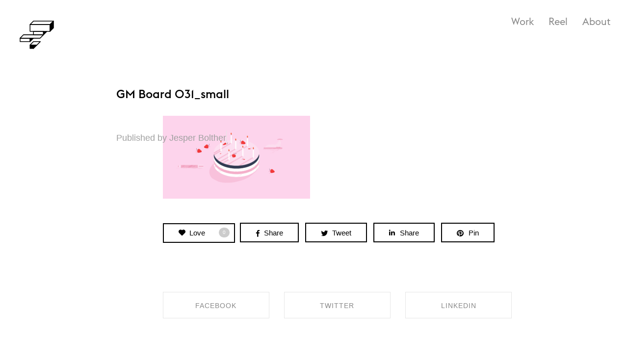

--- FILE ---
content_type: text/html; charset=UTF-8
request_url: https://www.friction.dk/gm-board-031_small
body_size: 13638
content:
<!DOCTYPE html>
<html lang="en-GB" data-semplice="6.2.6">
	<head>
		<meta charset="UTF-8" />
		<meta name="viewport" content="width=device-width, initial-scale=1">
		<meta name='robots' content='index, follow, max-image-preview:large, max-snippet:-1, max-video-preview:-1' />
	<style>img:is([sizes="auto" i], [sizes^="auto," i]) { contain-intrinsic-size: 3000px 1500px }</style>
	
	<!-- This site is optimized with the Yoast SEO plugin v24.6 - https://yoast.com/wordpress/plugins/seo/ -->
	<title>GM Board 031_small - Friction</title>
	<link rel="canonical" href="https://www.friction.dk/gm-board-031_small/" />
	<meta property="og:locale" content="en_GB" />
	<meta property="og:type" content="article" />
	<meta property="og:title" content="GM Board 031_small - Friction" />
	<meta property="og:description" content="Love0 Share Tweet Share Pin" />
	<meta property="og:url" content="https://www.friction.dk/gm-board-031_small/" />
	<meta property="og:site_name" content="Friction" />
	<meta property="article:publisher" content="https://www.facebook.com/jesper.bolther" />
	<meta property="og:image" content="https://www.friction.dk/gm-board-031_small" />
	<meta property="og:image:width" content="1920" />
	<meta property="og:image:height" content="1080" />
	<meta property="og:image:type" content="image/png" />
	<meta name="twitter:card" content="summary_large_image" />
	<meta name="twitter:site" content="@JesperBolther" />
	<script type="application/ld+json" class="yoast-schema-graph">{"@context":"https://schema.org","@graph":[{"@type":"WebPage","@id":"https://www.friction.dk/gm-board-031_small/","url":"https://www.friction.dk/gm-board-031_small/","name":"GM Board 031_small - Friction","isPartOf":{"@id":"https://www.friction.dk/#website"},"primaryImageOfPage":{"@id":"https://www.friction.dk/gm-board-031_small/#primaryimage"},"image":{"@id":"https://www.friction.dk/gm-board-031_small/#primaryimage"},"thumbnailUrl":"https://www.friction.dk/wp-content/uploads/2020/10/GM-Board-031_small.png","datePublished":"2020-10-09T09:52:20+00:00","breadcrumb":{"@id":"https://www.friction.dk/gm-board-031_small/#breadcrumb"},"inLanguage":"en-GB","potentialAction":[{"@type":"ReadAction","target":["https://www.friction.dk/gm-board-031_small/"]}]},{"@type":"ImageObject","inLanguage":"en-GB","@id":"https://www.friction.dk/gm-board-031_small/#primaryimage","url":"https://www.friction.dk/wp-content/uploads/2020/10/GM-Board-031_small.png","contentUrl":"https://www.friction.dk/wp-content/uploads/2020/10/GM-Board-031_small.png","width":1920,"height":1080},{"@type":"BreadcrumbList","@id":"https://www.friction.dk/gm-board-031_small/#breadcrumb","itemListElement":[{"@type":"ListItem","position":1,"name":"Home","item":"https://www.friction.dk/"},{"@type":"ListItem","position":2,"name":"GM Board 031_small"}]},{"@type":"WebSite","@id":"https://www.friction.dk/#website","url":"https://www.friction.dk/","name":"Friction","description":"Art Director &amp; Animator","potentialAction":[{"@type":"SearchAction","target":{"@type":"EntryPoint","urlTemplate":"https://www.friction.dk/?s={search_term_string}"},"query-input":{"@type":"PropertyValueSpecification","valueRequired":true,"valueName":"search_term_string"}}],"inLanguage":"en-GB"}]}</script>
	<!-- / Yoast SEO plugin. -->


<script type="text/javascript">
/* <![CDATA[ */
window._wpemojiSettings = {"baseUrl":"https:\/\/s.w.org\/images\/core\/emoji\/15.0.3\/72x72\/","ext":".png","svgUrl":"https:\/\/s.w.org\/images\/core\/emoji\/15.0.3\/svg\/","svgExt":".svg","source":{"concatemoji":"https:\/\/www.friction.dk\/wp-includes\/js\/wp-emoji-release.min.js?ver=6.7.4"}};
/*! This file is auto-generated */
!function(i,n){var o,s,e;function c(e){try{var t={supportTests:e,timestamp:(new Date).valueOf()};sessionStorage.setItem(o,JSON.stringify(t))}catch(e){}}function p(e,t,n){e.clearRect(0,0,e.canvas.width,e.canvas.height),e.fillText(t,0,0);var t=new Uint32Array(e.getImageData(0,0,e.canvas.width,e.canvas.height).data),r=(e.clearRect(0,0,e.canvas.width,e.canvas.height),e.fillText(n,0,0),new Uint32Array(e.getImageData(0,0,e.canvas.width,e.canvas.height).data));return t.every(function(e,t){return e===r[t]})}function u(e,t,n){switch(t){case"flag":return n(e,"\ud83c\udff3\ufe0f\u200d\u26a7\ufe0f","\ud83c\udff3\ufe0f\u200b\u26a7\ufe0f")?!1:!n(e,"\ud83c\uddfa\ud83c\uddf3","\ud83c\uddfa\u200b\ud83c\uddf3")&&!n(e,"\ud83c\udff4\udb40\udc67\udb40\udc62\udb40\udc65\udb40\udc6e\udb40\udc67\udb40\udc7f","\ud83c\udff4\u200b\udb40\udc67\u200b\udb40\udc62\u200b\udb40\udc65\u200b\udb40\udc6e\u200b\udb40\udc67\u200b\udb40\udc7f");case"emoji":return!n(e,"\ud83d\udc26\u200d\u2b1b","\ud83d\udc26\u200b\u2b1b")}return!1}function f(e,t,n){var r="undefined"!=typeof WorkerGlobalScope&&self instanceof WorkerGlobalScope?new OffscreenCanvas(300,150):i.createElement("canvas"),a=r.getContext("2d",{willReadFrequently:!0}),o=(a.textBaseline="top",a.font="600 32px Arial",{});return e.forEach(function(e){o[e]=t(a,e,n)}),o}function t(e){var t=i.createElement("script");t.src=e,t.defer=!0,i.head.appendChild(t)}"undefined"!=typeof Promise&&(o="wpEmojiSettingsSupports",s=["flag","emoji"],n.supports={everything:!0,everythingExceptFlag:!0},e=new Promise(function(e){i.addEventListener("DOMContentLoaded",e,{once:!0})}),new Promise(function(t){var n=function(){try{var e=JSON.parse(sessionStorage.getItem(o));if("object"==typeof e&&"number"==typeof e.timestamp&&(new Date).valueOf()<e.timestamp+604800&&"object"==typeof e.supportTests)return e.supportTests}catch(e){}return null}();if(!n){if("undefined"!=typeof Worker&&"undefined"!=typeof OffscreenCanvas&&"undefined"!=typeof URL&&URL.createObjectURL&&"undefined"!=typeof Blob)try{var e="postMessage("+f.toString()+"("+[JSON.stringify(s),u.toString(),p.toString()].join(",")+"));",r=new Blob([e],{type:"text/javascript"}),a=new Worker(URL.createObjectURL(r),{name:"wpTestEmojiSupports"});return void(a.onmessage=function(e){c(n=e.data),a.terminate(),t(n)})}catch(e){}c(n=f(s,u,p))}t(n)}).then(function(e){for(var t in e)n.supports[t]=e[t],n.supports.everything=n.supports.everything&&n.supports[t],"flag"!==t&&(n.supports.everythingExceptFlag=n.supports.everythingExceptFlag&&n.supports[t]);n.supports.everythingExceptFlag=n.supports.everythingExceptFlag&&!n.supports.flag,n.DOMReady=!1,n.readyCallback=function(){n.DOMReady=!0}}).then(function(){return e}).then(function(){var e;n.supports.everything||(n.readyCallback(),(e=n.source||{}).concatemoji?t(e.concatemoji):e.wpemoji&&e.twemoji&&(t(e.twemoji),t(e.wpemoji)))}))}((window,document),window._wpemojiSettings);
/* ]]> */
</script>
<style id='wp-emoji-styles-inline-css' type='text/css'>

	img.wp-smiley, img.emoji {
		display: inline !important;
		border: none !important;
		box-shadow: none !important;
		height: 1em !important;
		width: 1em !important;
		margin: 0 0.07em !important;
		vertical-align: -0.1em !important;
		background: none !important;
		padding: 0 !important;
	}
</style>
<link rel='stylesheet' id='wp-block-library-css' href='https://www.friction.dk/wp-includes/css/dist/block-library/style.min.css?ver=6.7.4' type='text/css' media='all' />
<style id='classic-theme-styles-inline-css' type='text/css'>
/*! This file is auto-generated */
.wp-block-button__link{color:#fff;background-color:#32373c;border-radius:9999px;box-shadow:none;text-decoration:none;padding:calc(.667em + 2px) calc(1.333em + 2px);font-size:1.125em}.wp-block-file__button{background:#32373c;color:#fff;text-decoration:none}
</style>
<style id='global-styles-inline-css' type='text/css'>
:root{--wp--preset--aspect-ratio--square: 1;--wp--preset--aspect-ratio--4-3: 4/3;--wp--preset--aspect-ratio--3-4: 3/4;--wp--preset--aspect-ratio--3-2: 3/2;--wp--preset--aspect-ratio--2-3: 2/3;--wp--preset--aspect-ratio--16-9: 16/9;--wp--preset--aspect-ratio--9-16: 9/16;--wp--preset--color--black: #000000;--wp--preset--color--cyan-bluish-gray: #abb8c3;--wp--preset--color--white: #ffffff;--wp--preset--color--pale-pink: #f78da7;--wp--preset--color--vivid-red: #cf2e2e;--wp--preset--color--luminous-vivid-orange: #ff6900;--wp--preset--color--luminous-vivid-amber: #fcb900;--wp--preset--color--light-green-cyan: #7bdcb5;--wp--preset--color--vivid-green-cyan: #00d084;--wp--preset--color--pale-cyan-blue: #8ed1fc;--wp--preset--color--vivid-cyan-blue: #0693e3;--wp--preset--color--vivid-purple: #9b51e0;--wp--preset--gradient--vivid-cyan-blue-to-vivid-purple: linear-gradient(135deg,rgba(6,147,227,1) 0%,rgb(155,81,224) 100%);--wp--preset--gradient--light-green-cyan-to-vivid-green-cyan: linear-gradient(135deg,rgb(122,220,180) 0%,rgb(0,208,130) 100%);--wp--preset--gradient--luminous-vivid-amber-to-luminous-vivid-orange: linear-gradient(135deg,rgba(252,185,0,1) 0%,rgba(255,105,0,1) 100%);--wp--preset--gradient--luminous-vivid-orange-to-vivid-red: linear-gradient(135deg,rgba(255,105,0,1) 0%,rgb(207,46,46) 100%);--wp--preset--gradient--very-light-gray-to-cyan-bluish-gray: linear-gradient(135deg,rgb(238,238,238) 0%,rgb(169,184,195) 100%);--wp--preset--gradient--cool-to-warm-spectrum: linear-gradient(135deg,rgb(74,234,220) 0%,rgb(151,120,209) 20%,rgb(207,42,186) 40%,rgb(238,44,130) 60%,rgb(251,105,98) 80%,rgb(254,248,76) 100%);--wp--preset--gradient--blush-light-purple: linear-gradient(135deg,rgb(255,206,236) 0%,rgb(152,150,240) 100%);--wp--preset--gradient--blush-bordeaux: linear-gradient(135deg,rgb(254,205,165) 0%,rgb(254,45,45) 50%,rgb(107,0,62) 100%);--wp--preset--gradient--luminous-dusk: linear-gradient(135deg,rgb(255,203,112) 0%,rgb(199,81,192) 50%,rgb(65,88,208) 100%);--wp--preset--gradient--pale-ocean: linear-gradient(135deg,rgb(255,245,203) 0%,rgb(182,227,212) 50%,rgb(51,167,181) 100%);--wp--preset--gradient--electric-grass: linear-gradient(135deg,rgb(202,248,128) 0%,rgb(113,206,126) 100%);--wp--preset--gradient--midnight: linear-gradient(135deg,rgb(2,3,129) 0%,rgb(40,116,252) 100%);--wp--preset--font-size--small: 13px;--wp--preset--font-size--medium: 20px;--wp--preset--font-size--large: 36px;--wp--preset--font-size--x-large: 42px;--wp--preset--spacing--20: 0.44rem;--wp--preset--spacing--30: 0.67rem;--wp--preset--spacing--40: 1rem;--wp--preset--spacing--50: 1.5rem;--wp--preset--spacing--60: 2.25rem;--wp--preset--spacing--70: 3.38rem;--wp--preset--spacing--80: 5.06rem;--wp--preset--shadow--natural: 6px 6px 9px rgba(0, 0, 0, 0.2);--wp--preset--shadow--deep: 12px 12px 50px rgba(0, 0, 0, 0.4);--wp--preset--shadow--sharp: 6px 6px 0px rgba(0, 0, 0, 0.2);--wp--preset--shadow--outlined: 6px 6px 0px -3px rgba(255, 255, 255, 1), 6px 6px rgba(0, 0, 0, 1);--wp--preset--shadow--crisp: 6px 6px 0px rgba(0, 0, 0, 1);}:where(.is-layout-flex){gap: 0.5em;}:where(.is-layout-grid){gap: 0.5em;}body .is-layout-flex{display: flex;}.is-layout-flex{flex-wrap: wrap;align-items: center;}.is-layout-flex > :is(*, div){margin: 0;}body .is-layout-grid{display: grid;}.is-layout-grid > :is(*, div){margin: 0;}:where(.wp-block-columns.is-layout-flex){gap: 2em;}:where(.wp-block-columns.is-layout-grid){gap: 2em;}:where(.wp-block-post-template.is-layout-flex){gap: 1.25em;}:where(.wp-block-post-template.is-layout-grid){gap: 1.25em;}.has-black-color{color: var(--wp--preset--color--black) !important;}.has-cyan-bluish-gray-color{color: var(--wp--preset--color--cyan-bluish-gray) !important;}.has-white-color{color: var(--wp--preset--color--white) !important;}.has-pale-pink-color{color: var(--wp--preset--color--pale-pink) !important;}.has-vivid-red-color{color: var(--wp--preset--color--vivid-red) !important;}.has-luminous-vivid-orange-color{color: var(--wp--preset--color--luminous-vivid-orange) !important;}.has-luminous-vivid-amber-color{color: var(--wp--preset--color--luminous-vivid-amber) !important;}.has-light-green-cyan-color{color: var(--wp--preset--color--light-green-cyan) !important;}.has-vivid-green-cyan-color{color: var(--wp--preset--color--vivid-green-cyan) !important;}.has-pale-cyan-blue-color{color: var(--wp--preset--color--pale-cyan-blue) !important;}.has-vivid-cyan-blue-color{color: var(--wp--preset--color--vivid-cyan-blue) !important;}.has-vivid-purple-color{color: var(--wp--preset--color--vivid-purple) !important;}.has-black-background-color{background-color: var(--wp--preset--color--black) !important;}.has-cyan-bluish-gray-background-color{background-color: var(--wp--preset--color--cyan-bluish-gray) !important;}.has-white-background-color{background-color: var(--wp--preset--color--white) !important;}.has-pale-pink-background-color{background-color: var(--wp--preset--color--pale-pink) !important;}.has-vivid-red-background-color{background-color: var(--wp--preset--color--vivid-red) !important;}.has-luminous-vivid-orange-background-color{background-color: var(--wp--preset--color--luminous-vivid-orange) !important;}.has-luminous-vivid-amber-background-color{background-color: var(--wp--preset--color--luminous-vivid-amber) !important;}.has-light-green-cyan-background-color{background-color: var(--wp--preset--color--light-green-cyan) !important;}.has-vivid-green-cyan-background-color{background-color: var(--wp--preset--color--vivid-green-cyan) !important;}.has-pale-cyan-blue-background-color{background-color: var(--wp--preset--color--pale-cyan-blue) !important;}.has-vivid-cyan-blue-background-color{background-color: var(--wp--preset--color--vivid-cyan-blue) !important;}.has-vivid-purple-background-color{background-color: var(--wp--preset--color--vivid-purple) !important;}.has-black-border-color{border-color: var(--wp--preset--color--black) !important;}.has-cyan-bluish-gray-border-color{border-color: var(--wp--preset--color--cyan-bluish-gray) !important;}.has-white-border-color{border-color: var(--wp--preset--color--white) !important;}.has-pale-pink-border-color{border-color: var(--wp--preset--color--pale-pink) !important;}.has-vivid-red-border-color{border-color: var(--wp--preset--color--vivid-red) !important;}.has-luminous-vivid-orange-border-color{border-color: var(--wp--preset--color--luminous-vivid-orange) !important;}.has-luminous-vivid-amber-border-color{border-color: var(--wp--preset--color--luminous-vivid-amber) !important;}.has-light-green-cyan-border-color{border-color: var(--wp--preset--color--light-green-cyan) !important;}.has-vivid-green-cyan-border-color{border-color: var(--wp--preset--color--vivid-green-cyan) !important;}.has-pale-cyan-blue-border-color{border-color: var(--wp--preset--color--pale-cyan-blue) !important;}.has-vivid-cyan-blue-border-color{border-color: var(--wp--preset--color--vivid-cyan-blue) !important;}.has-vivid-purple-border-color{border-color: var(--wp--preset--color--vivid-purple) !important;}.has-vivid-cyan-blue-to-vivid-purple-gradient-background{background: var(--wp--preset--gradient--vivid-cyan-blue-to-vivid-purple) !important;}.has-light-green-cyan-to-vivid-green-cyan-gradient-background{background: var(--wp--preset--gradient--light-green-cyan-to-vivid-green-cyan) !important;}.has-luminous-vivid-amber-to-luminous-vivid-orange-gradient-background{background: var(--wp--preset--gradient--luminous-vivid-amber-to-luminous-vivid-orange) !important;}.has-luminous-vivid-orange-to-vivid-red-gradient-background{background: var(--wp--preset--gradient--luminous-vivid-orange-to-vivid-red) !important;}.has-very-light-gray-to-cyan-bluish-gray-gradient-background{background: var(--wp--preset--gradient--very-light-gray-to-cyan-bluish-gray) !important;}.has-cool-to-warm-spectrum-gradient-background{background: var(--wp--preset--gradient--cool-to-warm-spectrum) !important;}.has-blush-light-purple-gradient-background{background: var(--wp--preset--gradient--blush-light-purple) !important;}.has-blush-bordeaux-gradient-background{background: var(--wp--preset--gradient--blush-bordeaux) !important;}.has-luminous-dusk-gradient-background{background: var(--wp--preset--gradient--luminous-dusk) !important;}.has-pale-ocean-gradient-background{background: var(--wp--preset--gradient--pale-ocean) !important;}.has-electric-grass-gradient-background{background: var(--wp--preset--gradient--electric-grass) !important;}.has-midnight-gradient-background{background: var(--wp--preset--gradient--midnight) !important;}.has-small-font-size{font-size: var(--wp--preset--font-size--small) !important;}.has-medium-font-size{font-size: var(--wp--preset--font-size--medium) !important;}.has-large-font-size{font-size: var(--wp--preset--font-size--large) !important;}.has-x-large-font-size{font-size: var(--wp--preset--font-size--x-large) !important;}
:where(.wp-block-post-template.is-layout-flex){gap: 1.25em;}:where(.wp-block-post-template.is-layout-grid){gap: 1.25em;}
:where(.wp-block-columns.is-layout-flex){gap: 2em;}:where(.wp-block-columns.is-layout-grid){gap: 2em;}
:root :where(.wp-block-pullquote){font-size: 1.5em;line-height: 1.6;}
</style>
<link rel='stylesheet' id='font-awesome-css' href='https://usercontent.one/wp/www.friction.dk/wp-content/plugins/salient-core/css/font-awesome.min.css?ver=1.9.6' type='text/css' media='all' />
<link rel='stylesheet' id='salient-wpbakery-addons-css' href='https://usercontent.one/wp/www.friction.dk/wp-content/plugins/salient-core/css/salient-wpbakery-addons-basic.css?ver=1.9.6' type='text/css' media='all' />
<link rel='stylesheet' id='nectar-slider-fonts-css' href='https://usercontent.one/wp/www.friction.dk/wp-content/plugins/salient-nectar-slider/css/nectar-slider-fonts.css?ver=1.7.3' type='text/css' media='all' />
<link rel='stylesheet' id='nectar-portfolio-grid-css' href='https://usercontent.one/wp/www.friction.dk/wp-content/plugins/salient-portfolio/css/portfolio-grid.css?ver=1.7.2' type='text/css' media='all' />
<link rel='stylesheet' id='salient-social-css' href='https://usercontent.one/wp/www.friction.dk/wp-content/plugins/salient-social/css/style.css?ver=1.2.2' type='text/css' media='all' />
<style id='salient-social-inline-css' type='text/css'>

  .sharing-default-minimal .nectar-love.loved,
  body .nectar-social[data-color-override="override"].fixed > a:before, 
  body .nectar-social[data-color-override="override"].fixed .nectar-social-inner a,
  .sharing-default-minimal .nectar-social[data-color-override="override"] .nectar-social-inner a:hover,
  .nectar-social.vertical[data-color-override="override"] .nectar-social-inner a:hover {
    background-color: #000000;
  }
  .nectar-social.hover .nectar-love.loved,
  .nectar-social.hover > .nectar-love-button a:hover,
  .nectar-social[data-color-override="override"].hover > div a:hover,
  #single-below-header .nectar-social[data-color-override="override"].hover > div a:hover,
  .nectar-social[data-color-override="override"].hover .share-btn:hover,
  .sharing-default-minimal .nectar-social[data-color-override="override"] .nectar-social-inner a {
    border-color: #000000;
  }
  #single-below-header .nectar-social.hover .nectar-love.loved i,
  #single-below-header .nectar-social.hover[data-color-override="override"] a:hover,
  #single-below-header .nectar-social.hover[data-color-override="override"] a:hover i,
  #single-below-header .nectar-social.hover .nectar-love-button a:hover i,
  .nectar-love:hover i,
  .hover .nectar-love:hover .total_loves,
  .nectar-love.loved i,
  .nectar-social.hover .nectar-love.loved .total_loves,
  .nectar-social.hover .share-btn:hover, 
  .nectar-social[data-color-override="override"].hover .nectar-social-inner a:hover,
  .nectar-social[data-color-override="override"].hover > div:hover span,
  .sharing-default-minimal .nectar-social[data-color-override="override"] .nectar-social-inner a:not(:hover) i,
  .sharing-default-minimal .nectar-social[data-color-override="override"] .nectar-social-inner a:not(:hover) {
    color: #000000;
  }
</style>
<link rel='stylesheet' id='salient-social-icons-css' href='https://usercontent.one/wp/www.friction.dk/wp-content/plugins/salient-social/css/icons.css?ver=1.2.2' type='text/css' media='all' />
<link rel='stylesheet' id='semplice-stylesheet-css' href='https://usercontent.one/wp/www.friction.dk/wp-content/themes/semplice6/style.css?ver=6.2.6' type='text/css' media='all' />
<link rel='stylesheet' id='semplice-frontend-stylesheet-css' href='https://usercontent.one/wp/www.friction.dk/wp-content/themes/semplice6/assets/css/frontend.min.css?ver=6.2.6' type='text/css' media='all' />
<link rel='stylesheet' id='mediaelement-css' href='https://www.friction.dk/wp-includes/js/mediaelement/mediaelementplayer-legacy.min.css?ver=4.2.17' type='text/css' media='all' />
<link rel='stylesheet' id='salient-wp-menu-dynamic-css' href='https://usercontent.one/wp/www.friction.dk/wp-content/uploads/salient/menu-dynamic.css?ver=28966' type='text/css' media='all' />
<script type="text/javascript" src="https://www.friction.dk/wp-includes/js/jquery/jquery.min.js?ver=3.7.1" id="jquery-core-js"></script>
<script type="text/javascript" src="https://www.friction.dk/wp-includes/js/jquery/jquery-migrate.min.js?ver=3.4.1" id="jquery-migrate-js"></script>
<script type="text/javascript" src="https://usercontent.one/wp/www.friction.dk/wp-content/plugins/salient-core/js/third-party/jquery.easing.js?ver=1.9.6" id="jquery-easing-js"></script>
<script type="text/javascript" src="https://usercontent.one/wp/www.friction.dk/wp-content/plugins/salient-core/js/third-party/imagesLoaded.min.js?ver=1.9.6" id="imagesLoaded-js"></script>
<script type="text/javascript" src="https://usercontent.one/wp/www.friction.dk/wp-content/plugins/salient-core/js/init.js?ver=1.9.6" id="salient-wpbakery-addons-js"></script>
<link rel="https://api.w.org/" href="https://www.friction.dk/wp-json/" /><link rel="alternate" title="JSON" type="application/json" href="https://www.friction.dk/wp-json/wp/v2/media/1433" /><link rel="EditURI" type="application/rsd+xml" title="RSD" href="https://www.friction.dk/xmlrpc.php?rsd" />
<meta name="generator" content="WordPress 6.7.4" />
<link rel='shortlink' href='https://www.friction.dk/?p=1433' />
<link rel="alternate" title="oEmbed (JSON)" type="application/json+oembed" href="https://www.friction.dk/wp-json/oembed/1.0/embed?url=https%3A%2F%2Fwww.friction.dk%2Fgm-board-031_small" />
<link rel="alternate" title="oEmbed (XML)" type="text/xml+oembed" href="https://www.friction.dk/wp-json/oembed/1.0/embed?url=https%3A%2F%2Fwww.friction.dk%2Fgm-board-031_small&#038;format=xml" />
<style>[class*=" icon-oc-"],[class^=icon-oc-]{speak:none;font-style:normal;font-weight:400;font-variant:normal;text-transform:none;line-height:1;-webkit-font-smoothing:antialiased;-moz-osx-font-smoothing:grayscale}.icon-oc-one-com-white-32px-fill:before{content:"901"}.icon-oc-one-com:before{content:"900"}#one-com-icon,.toplevel_page_onecom-wp .wp-menu-image{speak:none;display:flex;align-items:center;justify-content:center;text-transform:none;line-height:1;-webkit-font-smoothing:antialiased;-moz-osx-font-smoothing:grayscale}.onecom-wp-admin-bar-item>a,.toplevel_page_onecom-wp>.wp-menu-name{font-size:16px;font-weight:400;line-height:1}.toplevel_page_onecom-wp>.wp-menu-name img{width:69px;height:9px;}.wp-submenu-wrap.wp-submenu>.wp-submenu-head>img{width:88px;height:auto}.onecom-wp-admin-bar-item>a img{height:7px!important}.onecom-wp-admin-bar-item>a img,.toplevel_page_onecom-wp>.wp-menu-name img{opacity:.8}.onecom-wp-admin-bar-item.hover>a img,.toplevel_page_onecom-wp.wp-has-current-submenu>.wp-menu-name img,li.opensub>a.toplevel_page_onecom-wp>.wp-menu-name img{opacity:1}#one-com-icon:before,.onecom-wp-admin-bar-item>a:before,.toplevel_page_onecom-wp>.wp-menu-image:before{content:'';position:static!important;background-color:rgba(240,245,250,.4);border-radius:102px;width:18px;height:18px;padding:0!important}.onecom-wp-admin-bar-item>a:before{width:14px;height:14px}.onecom-wp-admin-bar-item.hover>a:before,.toplevel_page_onecom-wp.opensub>a>.wp-menu-image:before,.toplevel_page_onecom-wp.wp-has-current-submenu>.wp-menu-image:before{background-color:#76b82a}.onecom-wp-admin-bar-item>a{display:inline-flex!important;align-items:center;justify-content:center}#one-com-logo-wrapper{font-size:4em}#one-com-icon{vertical-align:middle}.imagify-welcome{display:none !important;}</style><style type="text/css" id="semplice-webfonts-selfhosted">@font-face {font-family: 'EuclidFlex-Medium-WebXL';src: url('https://www.friction.dk/stg_f1d23/wp-content/uploads/2023/05/EuclidFlex-Medium-WebXL.woff') format('woff');src: url('https://www.friction.dk/stg_f1d23/wp-content/uploads/2023/05/EuclidFlex-Medium-WebXL.woff2') format('woff2');}@font-face {font-family: 'EuclidFlex-Medium-WebS';src: url('https://www.friction.dk/stg_f1d23/wp-content/uploads/2023/05/EuclidFlex-Medium-WebS.woff2') format('woff2');src: url('https://www.friction.dk/stg_f1d23/wp-content/uploads/2023/05/EuclidFlex-Medium-WebS.woff') format('woff');}@font-face {font-family: 'EuclidFlex-Regular-WebXL';src: url('https://www.friction.dk/stg_f1d23/wp-content/uploads/2023/05/EuclidFlex-Regular-WebXL.woff') format('woff');src: url('https://www.friction.dk/stg_f1d23/wp-content/uploads/2023/05/EuclidFlex-Regular-WebXL.woff2') format('woff2');}@font-face {font-family: 'EuclidFlex-Regular-WebS';src: url('https://www.friction.dk/stg_f1d23/wp-content/uploads/2023/05/EuclidFlex-Regular-WebS.woff2') format('woff2');src: url('https://www.friction.dk/stg_f1d23/wp-content/uploads/2023/05/EuclidFlex-Regular-WebS.woff') format('woff');}@font-face {font-family: 'EuclidFlex-Semibold-WebXL';src: url('https://www.friction.dk/stg_f1d23/wp-content/uploads/2023/05/EuclidFlex-Semibold-WebXL.woff2') format('woff2');src: url('https://www.friction.dk/stg_f1d23/wp-content/uploads/2023/05/EuclidFlex-Semibold-WebXL.woff') format('woff');}@font-face {font-family: 'EuclidFlex-Thin-WebXL';src: url('https://www.friction.dk/stg_f1d23/wp-content/uploads/2023/05/EuclidFlex-Thin-WebXL.woff2') format('woff2');src: url('https://www.friction.dk/stg_f1d23/wp-content/uploads/2023/05/EuclidFlex-Thin-WebXL.woff') format('woff');}@font-face {font-family: 'EuclidFlex-Bold-WebXL';src: url('https://www.friction.dk/stg_f1d23/wp-content/uploads/2023/05/EuclidFlex-Bold-WebXL.woff2') format('woff2');src: url('https://www.friction.dk/stg_f1d23/wp-content/uploads/2023/05/EuclidFlex-Bold-WebXL.woff') format('woff');}@font-face {font-family: 'EuclidFlex-SemiboldItalic-WebXL';src: url('https://www.friction.dk/stg_f1d23/wp-content/uploads/2023/05/EuclidFlex-SemiboldItalic-WebXL.woff2') format('woff2');src: url('https://www.friction.dk/stg_f1d23/wp-content/uploads/2023/05/EuclidFlex-SemiboldItalic-WebXL.woff') format('woff');}@font-face {font-family: 'EuclidFlex-Ultralight-WebXL';src: url('https://www.friction.dk/stg_f1d23/wp-content/uploads/2023/05/EuclidFlex-Ultralight-WebXL.woff') format('woff');src: url('https://www.friction.dk/stg_f1d23/wp-content/uploads/2023/05/EuclidFlex-Ultralight-WebXL.woff2') format('woff2');}@font-face {font-family: 'EuclidFlex-Light-WebXL';src: url('https://www.friction.dk/stg_f1d23/wp-content/uploads/2023/05/EuclidFlex-Light-WebXL.woff') format('woff');src: url('https://www.friction.dk/stg_f1d23/wp-content/uploads/2023/05/EuclidFlex-Light-WebXL.woff2') format('woff2');}@font-face {font-family: 'EuclidFlex-LightItalic-WebXL';src: url('https://www.friction.dk/stg_f1d23/wp-content/uploads/2023/05/EuclidFlex-LightItalic-WebXL.woff2') format('woff2');src: url('https://www.friction.dk/stg_f1d23/wp-content/uploads/2023/05/EuclidFlex-LightItalic-WebXL.woff') format('woff');}@font-face {font-family: 'EuclidFlex-UltralightItalic-WebXL';src: url('https://www.friction.dk/stg_f1d23/wp-content/uploads/2023/05/EuclidFlex-UltralightItalic-WebXL.woff2') format('woff2');src: url('https://www.friction.dk/stg_f1d23/wp-content/uploads/2023/05/EuclidFlex-UltralightItalic-WebXL.woff') format('woff');}@font-face {font-family: 'EuclidFlex-BoldItalic-WebXL';src: url('https://www.friction.dk/stg_f1d23/wp-content/uploads/2023/05/EuclidFlex-BoldItalic-WebXL.woff') format('woff');src: url('https://www.friction.dk/stg_f1d23/wp-content/uploads/2023/05/EuclidFlex-BoldItalic-WebXL.woff2') format('woff2');}@font-face {font-family: 'EuclidFlex-RegularItalic-WebXL';src: url('https://www.friction.dk/stg_f1d23/wp-content/uploads/2023/05/EuclidFlex-RegularItalic-WebXL.woff2') format('woff2');src: url('https://www.friction.dk/stg_f1d23/wp-content/uploads/2023/05/EuclidFlex-RegularItalic-WebXL.woff') format('woff');}@font-face {font-family: 'EuclidFlex-MediumItalic-WebXL';src: url('https://www.friction.dk/stg_f1d23/wp-content/uploads/2023/05/EuclidFlex-MediumItalic-WebXL.woff2') format('woff2');src: url('https://www.friction.dk/stg_f1d23/wp-content/uploads/2023/05/EuclidFlex-MediumItalic-WebXL.woff') format('woff');}@font-face {font-family: 'EuclidFlex-ThinItalic-WebXL';src: url('https://www.friction.dk/stg_f1d23/wp-content/uploads/2023/05/EuclidFlex-ThinItalic-WebXL.woff2') format('woff2');src: url('https://www.friction.dk/stg_f1d23/wp-content/uploads/2023/05/EuclidFlex-ThinItalic-WebXL.woff') format('woff');}@font-face {font-family: 'EuclidFlex-Regular';src: url('https://usercontent.one/wp/www.friction.dk/wp-content/uploads/2026/01/EuclidFlex-Regular.otf') format('opentype');}@font-face {font-family: 'EuclidFlex-Medium';src: url('https://usercontent.one/wp/www.friction.dk/wp-content/uploads/2026/01/EuclidFlex-Medium.otf') format('opentype');}</style><style type="text/css" id="semplice-webfonts-css">.font_wusox2lpu, [data-font="font_wusox2lpu"], [data-font="font_wusox2lpu"] li a {font-family: "EuclidFlex-Medium-WebXL", sans-serif;font-weight: 400;font-variation-settings: normal;font-style: normal;}.font_ol8cvzuiu, [data-font="font_ol8cvzuiu"], [data-font="font_ol8cvzuiu"] li a {font-family: "EuclidFlex-Medium-WebS", sans-serif;font-weight: 400;font-variation-settings: normal;font-style: normal;}.font_uz6u0xkua, [data-font="font_uz6u0xkua"], [data-font="font_uz6u0xkua"] li a {font-family: "EuclidFlex-Regular-WebXL", sans-serif;font-weight: 400;font-variation-settings: normal;font-style: normal;}.font_3saj3r4hi, [data-font="font_3saj3r4hi"], [data-font="font_3saj3r4hi"] li a {font-family: "EuclidFlex-Regular-WebS", sans-serif;font-weight: 400;font-variation-settings: normal;font-style: normal;}.font_zc3evrh6d, [data-font="font_zc3evrh6d"], [data-font="font_zc3evrh6d"] li a {font-family: "EuclidFlex-Semibold-WebXL", sans-serif;font-weight: 400;font-variation-settings: normal;font-style: normal;}.font_epzre6u0f, [data-font="font_epzre6u0f"], [data-font="font_epzre6u0f"] li a {font-family: "EuclidFlex-Thin-WebXL", sans-serif;font-weight: 400;font-variation-settings: normal;font-style: normal;}.font_r0w666mwd, [data-font="font_r0w666mwd"], [data-font="font_r0w666mwd"] li a {font-family: "EuclidFlex-Bold-WebXL", sans-serif;font-weight: 400;font-variation-settings: normal;font-style: normal;}.font_mxx1od95s, [data-font="font_mxx1od95s"], [data-font="font_mxx1od95s"] li a {font-family: "EuclidFlex-SemiboldItalic-WebXL", sans-serif;font-weight: 400;font-variation-settings: normal;font-style: normal;}.font_l6qhay613, [data-font="font_l6qhay613"], [data-font="font_l6qhay613"] li a {font-family: "EuclidFlex-Ultralight-WebXL", sans-serif;font-weight: 400;font-variation-settings: normal;font-style: normal;}.font_sl1e69pn5, [data-font="font_sl1e69pn5"], [data-font="font_sl1e69pn5"] li a {font-family: "EuclidFlex-Light-WebXL", sans-serif;font-weight: 400;font-variation-settings: normal;font-style: normal;}.font_cgexgqe4b, [data-font="font_cgexgqe4b"], [data-font="font_cgexgqe4b"] li a {font-family: "EuclidFlex-LightItalic-WebXL", sans-serif;font-weight: 400;font-variation-settings: normal;font-style: normal;}.font_l2ekl46g5, [data-font="font_l2ekl46g5"], [data-font="font_l2ekl46g5"] li a {font-family: "EuclidFlex-UltralightItalic-WebXL", sans-serif;font-weight: 400;font-variation-settings: normal;font-style: normal;}.font_asnxmg9ui, [data-font="font_asnxmg9ui"], [data-font="font_asnxmg9ui"] li a {font-family: "EuclidFlex-BoldItalic-WebXL", sans-serif;font-weight: 400;font-variation-settings: normal;font-style: normal;}.font_kfrzka1z9, [data-font="font_kfrzka1z9"], [data-font="font_kfrzka1z9"] li a {font-family: "EuclidFlex-RegularItalic-WebXL", sans-serif;font-weight: 400;font-variation-settings: normal;font-style: normal;}.font_dr3u23qbj, [data-font="font_dr3u23qbj"], [data-font="font_dr3u23qbj"] li a {font-family: "EuclidFlex-MediumItalic-WebXL", sans-serif;font-weight: 400;font-variation-settings: normal;font-style: normal;}.font_zcfzdk5fj, [data-font="font_zcfzdk5fj"], [data-font="font_zcfzdk5fj"] li a {font-family: "EuclidFlex-ThinItalic-WebXL", sans-serif;font-weight: 400;font-variation-settings: normal;font-style: normal;}.font_p4x9i76r8, [data-font="font_p4x9i76r8"], [data-font="font_p4x9i76r8"] li a, #content-holder p, #content-holder li {font-family: "EuclidFlex-Regular", sans-serif;font-weight: 400;font-variation-settings: normal;font-style: normal;}.font_sbanam6lm, [data-font="font_sbanam6lm"], [data-font="font_sbanam6lm"] li a, #content-holder h1, #content-holder h2, #content-holder h3, #content-holder h4, #content-holder h5, #content-holder h6 {font-family: "EuclidFlex-Medium", sans-serif;font-weight: 400;font-variation-settings: normal;font-style: normal;}</style>
		<style type="text/css" id="semplice-custom-css">
			
				@media screen and (min-width: 1170px) {
					.container-fluid, .container, .admin-container {
						padding: 0 1.66667rem 0 1.66667rem;
					}
				}
			.container {
			max-width: 1500px;
		}@media screen and (max-width: 1169px) { .row {
			margin-left: -10px;
			margin-right: -10px;
		}.column, .grid-column, .single-post-column {
			padding-left: 10px;
			padding-right: 10px;
		}}@media screen and (min-width: 1170px) { .row {
			margin-left: -10px;
			margin-right: -10px;
		}.column, .grid-column, .single-post-column {
			padding-left: 10px;
			padding-right: 10px;
		}}
			
		@font-face {
			font-family: "Inter";
			font-style:  normal;
			font-weight: 100 900;
			font-display: swap;
			src: url("https://usercontent.one/wp/www.friction.dk/wp-content/themes/semplice6/assets/fonts/inter.woff2") format("woff2");
		}
	
			#content-holder h1 { line-height: 2.4444444444444446rem;}#content-holder h2 { font-size: 1.3333333333333333rem;line-height: 1.4444444444444444rem;}#content-holder h3 { font-size: 1rem;line-height: 1.3333333333333333rem;}#content-holder h4 { font-size: 2.3333333333333335rem;line-height: 2.4444444444444446rem;}#content-holder h5 { font-size: 2.3333333333333335rem;line-height: 2.4444444444444446rem;}#content-holder h6 { font-size: 0.6666666666666666rem;line-height: 0.5555555555555556rem;}@media screen and (min-width: 992px) and (max-width: 1169.98px) { }@media screen and (min-width: 768px) and (max-width: 991.98px) { }@media screen and (min-width: 544px) and (max-width: 767.98px) { }@media screen and (max-width: 543.98px) { }
			.non-sticky-nav { transition: none !important; }
						.transitions-preloader { background-color: #ffffff; }
						.transitions-preloader .loader-image img { width: 6.666666666666667rem; }
					
							.transitions-preloader .loader-image img {
								animation-name: sliderPreloader;
								animation-duration: 1s;
								animation-iteration-count: infinite;
							}
						
			
		.project-panel {
			background: #f5f5f5;
			padding: 2.5rem 0rem;
		}
		[data-pp-gutter="no"] .project-panel .pp-thumbs,
		.project-panel .pp-thumbs {
			margin-bottom: -1.666666666666667rem;
		}
		#content-holder .panel-label, .projectnav-preview .panel-label {
			color: #000000;
			font-size: 1.777777777777778rem;
			text-transform: none;
			padding-left: 0rem;
			padding-bottom: 1.666666666666667rem;
			text-align: left;
			line-height: 1;
		}
		.project-panel .pp-title {
			padding: 0.5555555555555556rem 0rem 1.666666666666667rem 0rem;
		}
		.project-panel .pp-title a {
			color: #000000; 
			font-size: 0.7222222222222222rem; 
			text-transform: none;
		} 
		.project-panel .pp-title span {
			color: #999999;
			font-size: 0.7222222222222222rem;
			text-transform: none;
		}
		.semplice-next-prev {
			background: #ffffff;
			padding: 0rem 0rem 0rem 0rem;
		}
		.semplice-next-prev .np-inner {
			height: 10rem;
		}
		.semplice-next-prev .np-inner .np-link .np-prefix,
		.semplice-next-prev .np-inner .np-link .np-label {
			color: #000000;
			font-size: 1.555555555555556rem;
			text-transform: none;
			letter-spacing: 0rem;
		}
		.semplice-next-prev .np-inner .np-link .np-text-above {
			padding-bottom: 2px;
		}
		.semplice-next-prev .np-inner .np-link .np-label-above {
			color: #aaaaaa;
			font-size: 0.7777777777777778rem;
			text-transform: uppercase;
			letter-spacing: 1px;
		}
		.semplice-next-prev .np-inner .np-link .np-text {
			padding: 0rem 0rem;
		}
		.semplice-next .np-text {
			margin-right: -0rem;
		}
		.semplice-next-prev .nextprev-seperator {
			width: 1px;
			margin: 1.666666666666667rem -0px;
			background: #000000;
		}
	
			.np-link:hover {
				background: #ffffff;
			}
			.np-link:hover .np-text .np-label,
			.np-link:hover .np-text .np-prefix {
				color: #000000 !important;
			}
			.np-link:hover .np-label-above {
				color: #000000 !important;
			}
		
			
			.semplice-cursor #semplice-cursor .semplice-cursor-inner { background-color: #fff438; }.semplice-cursor #semplice-cursor { width: 50px; height: 50px; }.semplice-cursor #semplice-cursor { mix-blend-mode: exclusion; }.semplice-cursor #semplice-cursor.mouseover-cursor { mix-blend-mode: exclusion; }.semplice-cursor #semplice-cursor .semplice-cursor-inner .cursor-text { color: #ffffff; }.semplice-cursor #semplice-cursor .semplice-cursor-inner .cursor-icon svg { fill: #ffffff; }
			
			#content-holder .thumb .thumb-inner .thumb-hover {background-color: rgba(0, 0, 0, 0);background-size: auto;background-position: 0% 0%;background-repeat: no-repeat;}#content-holder .thumb .thumb-hover-meta { padding: 2.22rem; }#content-holder .thumb .thumb-hover-meta .title { color: #ffffff; font-size: 1.33rem; text-transform: none; }#content-holder .thumb .thumb-hover-meta .category { color: #999999; font-size: 1rem; text-transform: none; }#content-holder .thumb video { opacity: 1; }
			
		</style>
	
		<style type="text/css" id="1433-post-css">
			
			.nav_fbknxfnzq { background-color: transparent;; }.nav_fbknxfnzq { height: 5rem; }.is-frontend #content-1433 .sections { margin-top: 5rem; }.nav_fbknxfnzq .navbar-inner .navbar-left, .nav_fbknxfnzq .navbar-inner .navbar-center, .nav_fbknxfnzq .navbar-inner .navbar-distributed { left: 2rem; }.nav_fbknxfnzq .container-fluid .navbar-inner .navbar-right, .nav_fbknxfnzq .container-fluid .navbar-inner .navbar-distributed { right: 2rem; }.nav_fbknxfnzq .container-fluid .hamburger a:after { padding-right: 1.1111111111111rem; }.nav_fbknxfnzq { padding-top: 0rem; }.nav_fbknxfnzq { padding-bottom: 0rem; }.nav_fbknxfnzq .navbar-inner .logo, .nav_fbknxfnzq .logo { margin-top: 1.6666666666666667rem; }.nav_fbknxfnzq .logo img, .nav_fbknxfnzq .logo svg { width: 4.444444444444445rem; }.nav_fbknxfnzq .navbar-inner .logo { align-items: flex-start; }.nav_fbknxfnzq .navbar-inner .hamburger a.menu-icon span { background-color: #000000; }.nav_fbknxfnzq .navbar-inner .hamburger a.menu-icon { width: 24; }.nav_fbknxfnzq .navbar-inner .hamburger a.menu-icon span { height: 2px; }.nav_fbknxfnzq .navbar-inner .hamburger a.open-menu span::before { transform: translateY(-6px); }.nav_fbknxfnzq .navbar-inner .hamburger a.open-menu span::after { transform: translateY(6px); }.nav_fbknxfnzq .navbar-inner .hamburger a.open-menu:hover span::before { transform: translateY(-8px); }.nav_fbknxfnzq .navbar-inner .hamburger a.open-menu:hover span::after { transform: translateY(8px); }.nav_fbknxfnzq .navbar-inner .hamburger a.menu-icon { height: 14px; }.nav_fbknxfnzq .navbar-inner .hamburger a.menu-icon span { margin-top: 7px; }.nav_fbknxfnzq .navbar-inner nav ul li a span { font-size: 1.1111111111111112rem; }.nav_fbknxfnzq .navbar-inner nav ul li a:hover span, .nav_fbknxfnzq .navbar-inner nav ul li.wrap-focus a span, .nav_fbknxfnzq .navbar-inner nav ul li.current-menu-item a span, .nav_fbknxfnzq .navbar-inner nav ul li.current_page_item a span, [data-post-type="project"] .nav_fbknxfnzq .navbar-inner nav ul li.portfolio-grid a span, [data-post-type="post"] .nav_fbknxfnzq .navbar-inner nav ul li.blog-overview a span { color: #262626; }#overlay-menu { background-color: rgba(245, 245, 245, 1); }@media screen and (min-width: 992px) and (max-width: 1169.98px) { .nav_fbknxfnzq .navbar-inner .hamburger a.menu-icon { height: 14px; }.nav_fbknxfnzq .navbar-inner .hamburger a.menu-icon span { margin-top: 7px; }}@media screen and (min-width: 768px) and (max-width: 991.98px) { .nav_fbknxfnzq .navbar-inner .hamburger a.menu-icon { height: 14px; }.nav_fbknxfnzq .navbar-inner .hamburger a.menu-icon span { margin-top: 7px; }}@media screen and (min-width: 544px) and (max-width: 767.98px) { .nav_fbknxfnzq .navbar-inner .hamburger a.menu-icon { height: 14px; }.nav_fbknxfnzq .navbar-inner .hamburger a.menu-icon span { margin-top: 7px; }}@media screen and (max-width: 543.98px) { .nav_fbknxfnzq .navbar-inner .hamburger a.menu-icon { height: 14px; }.nav_fbknxfnzq .navbar-inner .hamburger a.menu-icon span { margin-top: 7px; }}
		</style>
	<meta name="generator" content="Powered by WPBakery Page Builder - drag and drop page builder for WordPress."/>
<noscript><style> .wpb_animate_when_almost_visible { opacity: 1; }</style></noscript>		<style>html{margin-top:0px!important;}#wpadminbar{top:auto!important;bottom:0;}</style>
		<script async src="https://www.googletagmanager.com/gtag/js?id=361587369"></script>
<script>
window.dataLayer = window.dataLayer || [];
function gtag(){dataLayer.push(arguments);}
gtag('js', new Date());
gtag('config', '361587369');
</script><link rel="shortcut icon" type="image/png" href="https://usercontent.one/wp/www.friction.dk/wp-content/uploads/2023/05/F_Dots1.png" sizes="32x32">	</head>
	<body class="attachment attachment-template-default single single-attachment postid-1433 attachmentid-1433 attachment-png is-frontend dynamic-mode mejs-semplice-ui wpb-js-composer js-comp-ver-6.9.1 vc_responsive" data-post-type="attachment" data-post-id="1433">
		<div id="content-holder" data-active-post="1433">
						<header class="nav_fbknxfnzq semplice-navbar active-navbar sticky-nav  use-headroom non-container-nav non-exclusive"  data-cover-transparent="disabled" data-bg-overlay-visibility="visible" data-mobile-fallback="enabled">
							<div class="container-fluid" data-nav="logo-left-menu-right">
								<div class="navbar-inner menu-type-text" data-xl-width="12" data-navbar-type="container-fluid">
									<div class="logo navbar-left"><a  href="https://www.friction.dk" title="Friction"><img src="https://usercontent.one/wp/www.friction.dk/wp-content/uploads/2023/05/Friction-Logo-2023.svg" alt="logo"></a></div>
									<nav class="standard navbar-right no-container"><ul class="menu"><li id="menu-item-1884" class="menu-item menu-item-type-post_type menu-item-object-page menu-item-home menu-item-1884"><a href="https://www.friction.dk/"><span>Work</span></a></li>
<li id="menu-item-1946" class="menu-item menu-item-type-post_type menu-item-object-page menu-item-1946"><a href="https://www.friction.dk/reel"><span>Reel</span></a></li>
<li id="menu-item-1885" class="menu-item menu-item-type-post_type menu-item-object-page menu-item-1885"><a href="https://www.friction.dk/about"><span>About</span></a></li>
</ul></nav>
									<div class="hamburger navbar-right semplice-menu"><a class="open-menu menu-icon"><span></span></a></div>
								</div>
							</div>
						</header>
						
				<div id="overlay-menu">
					<div class="overlay-menu-inner" data-xl-width="12">
						<nav class="overlay-nav" data-justify="center" data-align="align-middle">
							<ul class="container"><li class="menu-item menu-item-type-post_type menu-item-object-page menu-item-home menu-item-1884"><a href="https://www.friction.dk/"><span>Work</span></a></li>
<li class="menu-item menu-item-type-post_type menu-item-object-page menu-item-1946"><a href="https://www.friction.dk/reel"><span>Reel</span></a></li>
<li class="menu-item menu-item-type-post_type menu-item-object-page menu-item-1885"><a href="https://www.friction.dk/about"><span>About</span></a></li>
</ul>
						</nav>
					</div>
				</div>
			
							
			<div id="content-1433" class="content-container active-content ">
				<div class="transition-wrap">
					<div class="sections">
						<div class="posts">
					<section class="post is-content post-1433 attachment type-attachment status-inherit hentry">
						
			<div class="container">
				<div class="row">
					<div class="column" data-xl-width="8" data-md-width="11" data-sm-width="12" data-xs-width="12">
						<div class="post-heading">
							
							<h2><a href="https://www.friction.dk/gm-board-031_small">GM Board 031_small</a></h2>
						</div>
						<div class="post-content">
							<p class="attachment"><a href='https://usercontent.one/wp/www.friction.dk/wp-content/uploads/2020/10/GM-Board-031_small.png'><img loading="lazy" decoding="async" width="300" height="169" src="https://usercontent.one/wp/www.friction.dk/wp-content/uploads/2020/10/GM-Board-031_small-300x169.png" class="attachment-medium size-medium" alt="" srcset="https://usercontent.one/wp/www.friction.dk/wp-content/uploads/2020/10/GM-Board-031_small-300x169.png 300w, https://usercontent.one/wp/www.friction.dk/wp-content/uploads/2020/10/GM-Board-031_small-1024x576.png 1024w, https://usercontent.one/wp/www.friction.dk/wp-content/uploads/2020/10/GM-Board-031_small-768x432.png 768w, https://usercontent.one/wp/www.friction.dk/wp-content/uploads/2020/10/GM-Board-031_small-1536x864.png 1536w, https://usercontent.one/wp/www.friction.dk/wp-content/uploads/2020/10/GM-Board-031_small.png 1920w" sizes="auto, (max-width: 300px) 100vw, 300px" /></a></p>
<div class="sharing-default-minimal post-bottom"><div class="nectar-social default" data-position="" data-rm-love="0" data-color-override="override"><div class="nectar-social-inner"><a href="#" class="nectar-love" id="nectar-love-1433" title="Love this"> <i class="icon-salient-heart-2"></i><span class="love-text">Love</span><span class="total_loves"><span class="nectar-love-count">0</span></span></a><a class='facebook-share nectar-sharing' href='#' title='Share this'> <i class='fa fa-facebook'></i> <span class='social-text'>Share</span> </a><a class='twitter-share nectar-sharing' href='#' title='Tweet this'> <i class='fa fa-twitter'></i> <span class='social-text'>Tweet</span> </a><a class='linkedin-share nectar-sharing' href='#' title='Share this'> <i class='fa fa-linkedin'></i> <span class='social-text'>Share</span> </a><a class='pinterest-share nectar-sharing' href='#' title='Pin this'> <i class='fa fa-pinterest'></i> <span class='social-text'>Pin</span> </a></div></div></div>
							
				<div class="post-meta">
					
				<div class="category-meta">
					<span>Published by Jesper Bolther</span>
				</div>
			
					
				</div>		
			
							<div id="share-holder">
			<div class="is-content share-box">
				<div class="semplice-share first">
					<div class="text">Facebook</div>
					<div class="share-button button-facebook">
						<a href="//facebook.com/sharer.php?u=https://www.friction.dk/gm-board-031_small" onclick="window.open(this.href,this.title,'width=500,height=500,top=200px,left=200px');  return false;" rel="nofollow" target="_blank">Share on Facebook</a>
					</div>
				</div>
				<div class="semplice-share">
					<div class="text">Twitter</div>
					<div class="share-button button-twitter">
						<a href="//twitter.com/share?url=https://www.friction.dk/gm-board-031_small" onclick="window.open(this.href,this.title,'width=500,height=500,top=200px,left=200px');  return false;" rel="nofollow" target="_blank">Share on Twitter</a>
					</div>
				</div>
				<div class="semplice-share">
					<div class="text">LinkedIn</div>
					<div class="share-button button-linkedin">
						<a href="//linkedin.com/shareArticle?mini=true&url=https://www.friction.dk/gm-board-031_small&title=GM%20Board%20031_small" onclick="window.open(this.href,this.title,'width=500,height=500,top=200px,left=200px');  return false;" rel="nofollow" target="_blank">Share on LinkedIn</a>
					</div>
				</div>
			</div>
		</div>
						</div>
					</div>
				</div>
			</div>
		
					</section>
				
		<section id="comments" class="comments-area">
			<div class="container">
				<div class="row">
					<div class="column" data-xl-width="8" data-md-width="11" data-sm-width="12" data-xs-width="12">
	<div class="comments-title visible" data-font="regular">Comments</div><p class="no-comments">No Comments.</p></div></div></div></section>
			<section class="blog-pagination">
				<div class="container">
					<div class="row">
						<div class="column" data-xl-width="8" data-md-width="11" data-sm-width="12" data-xs-width="12">
							
						</div>
					</div>
				</div>
			</section>
		</div>
					</div>
				</div>
			</div>
		</div>
	<div class="pswp" tabindex="-1" role="dialog" aria-hidden="true">
	<div class="pswp__bg"></div>
	<div class="pswp__scroll-wrap">
		<div class="pswp__container">
			<div class="pswp__item"></div>
			<div class="pswp__item"></div>
			<div class="pswp__item"></div>
		</div>
		<div class="pswp__ui pswp__ui--hidden">
			<div class="pswp__top-bar">
				<div class="pswp__counter"></div>
				<button class="pswp__button pswp__button--close" title="Close (Esc)"></button>
				<button class="pswp__button pswp__button--share" title="Share"></button>
				<button class="pswp__button pswp__button--fs" title="Toggle fullscreen"></button>
				<button class="pswp__button pswp__button--zoom" title="Zoom in/out"></button>
				<div class="pswp__preloader">
					<div class="pswp__preloader__icn">
					  <div class="pswp__preloader__cut">
						<div class="pswp__preloader__donut"></div>
					  </div>
					</div>
				</div>
			</div>
			<div class="pswp__share-modal pswp__share-modal--hidden pswp__single-tap">
				<div class="pswp__share-tooltip"></div> 
			</div>
			<button class="pswp__button pswp__button--arrow--left" title="Previous (arrow left)">
			</button>
			<button class="pswp__button pswp__button--arrow--right" title="Next (arrow right)">
			</button>
			<div class="pswp__caption">
				<div class="pswp__caption__center"></div>
			</div>
		</div>
	</div>
</div>
		<div class="back-to-top" data-arrow-align="right">
			<a class="semplice-event" data-event-type="helper" data-event="scrollToTop"><svg version="1.1" id="Ebene_1" xmlns="http://www.w3.org/2000/svg" xmlns:xlink="http://www.w3.org/1999/xlink" x="0px" y="0px"
	 width="53px" height="20px" viewBox="0 0 53 20" enable-background="new 0 0 53 20" xml:space="preserve">
<g id="Ebene_3">
</g>
<g>
	<polygon points="43.886,16.221 42.697,17.687 26.5,4.731 10.303,17.688 9.114,16.221 26.5,2.312 	"/>
</g>
</svg>
</a>
		</div>
	
<script type="text/javascript" src="https://usercontent.one/wp/www.friction.dk/wp-content/plugins/salient-core/js/third-party/touchswipe.min.js?ver=1.0" id="touchswipe-js"></script>
<script type="text/javascript" src="https://usercontent.one/wp/www.friction.dk/wp-content/plugins/salient-core/js/third-party/jquery.twentytwenty.js?ver=1.9.6" id="twentytwenty-js"></script>
<script type="text/javascript" src="https://usercontent.one/wp/www.friction.dk/wp-content/plugins/salient-core/js/nectar-testimonial-slider.js?ver=1.9.6" id="nectar-testimonial-sliders-js"></script>
<script type="text/javascript" id="salient-social-js-extra">
/* <![CDATA[ */
var nectarLove = {"ajaxurl":"https:\/\/www.friction.dk\/wp-admin\/admin-ajax.php","postID":"1433","rooturl":"https:\/\/www.friction.dk","loveNonce":"fd2055592e"};
/* ]]> */
</script>
<script type="text/javascript" src="https://usercontent.one/wp/www.friction.dk/wp-content/plugins/salient-social/js/salient-social.js?ver=1.2.2" id="salient-social-js"></script>
<script type="text/javascript" src="https://usercontent.one/wp/www.friction.dk/wp-content/themes/semplice6/assets/js/shared.scripts.min.js?ver=6.2.6" id="semplice-shared-scripts-js"></script>
<script type="text/javascript" src="https://usercontent.one/wp/www.friction.dk/wp-content/themes/semplice6/assets/js/frontend.scripts.min.js?ver=6.2.6" id="semplice-frontend-scripts-js"></script>
<script type="text/javascript" id="mediaelement-core-js-before">
/* <![CDATA[ */
var mejsL10n = {"language":"en","strings":{"mejs.download-file":"Download File","mejs.install-flash":"You are using a browser that does not have Flash player enabled or installed. Please turn on your Flash player plugin or download the latest version from https:\/\/get.adobe.com\/flashplayer\/","mejs.fullscreen":"Fullscreen","mejs.play":"Play","mejs.pause":"Pause","mejs.time-slider":"Time Slider","mejs.time-help-text":"Use Left\/Right Arrow keys to advance one second, Up\/Down arrows to advance ten seconds.","mejs.live-broadcast":"Live Broadcast","mejs.volume-help-text":"Use Up\/Down Arrow keys to increase or decrease volume.","mejs.unmute":"Unmute","mejs.mute":"Mute","mejs.volume-slider":"Volume Slider","mejs.video-player":"Video Player","mejs.audio-player":"Audio Player","mejs.captions-subtitles":"Captions\/Subtitles","mejs.captions-chapters":"Chapters","mejs.none":"None","mejs.afrikaans":"Afrikaans","mejs.albanian":"Albanian","mejs.arabic":"Arabic","mejs.belarusian":"Belarusian","mejs.bulgarian":"Bulgarian","mejs.catalan":"Catalan","mejs.chinese":"Chinese","mejs.chinese-simplified":"Chinese (Simplified)","mejs.chinese-traditional":"Chinese (Traditional)","mejs.croatian":"Croatian","mejs.czech":"Czech","mejs.danish":"Danish","mejs.dutch":"Dutch","mejs.english":"English","mejs.estonian":"Estonian","mejs.filipino":"Filipino","mejs.finnish":"Finnish","mejs.french":"French","mejs.galician":"Galician","mejs.german":"German","mejs.greek":"Greek","mejs.haitian-creole":"Haitian Creole","mejs.hebrew":"Hebrew","mejs.hindi":"Hindi","mejs.hungarian":"Hungarian","mejs.icelandic":"Icelandic","mejs.indonesian":"Indonesian","mejs.irish":"Irish","mejs.italian":"Italian","mejs.japanese":"Japanese","mejs.korean":"Korean","mejs.latvian":"Latvian","mejs.lithuanian":"Lithuanian","mejs.macedonian":"Macedonian","mejs.malay":"Malay","mejs.maltese":"Maltese","mejs.norwegian":"Norwegian","mejs.persian":"Persian","mejs.polish":"Polish","mejs.portuguese":"Portuguese","mejs.romanian":"Romanian","mejs.russian":"Russian","mejs.serbian":"Serbian","mejs.slovak":"Slovak","mejs.slovenian":"Slovenian","mejs.spanish":"Spanish","mejs.swahili":"Swahili","mejs.swedish":"Swedish","mejs.tagalog":"Tagalog","mejs.thai":"Thai","mejs.turkish":"Turkish","mejs.ukrainian":"Ukrainian","mejs.vietnamese":"Vietnamese","mejs.welsh":"Welsh","mejs.yiddish":"Yiddish"}};
/* ]]> */
</script>
<script type="text/javascript" src="https://www.friction.dk/wp-includes/js/mediaelement/mediaelement-and-player.min.js?ver=4.2.17" id="mediaelement-core-js"></script>
<script type="text/javascript" src="https://www.friction.dk/wp-includes/js/mediaelement/mediaelement-migrate.min.js?ver=6.7.4" id="mediaelement-migrate-js"></script>
<script type="text/javascript" id="mediaelement-js-extra">
/* <![CDATA[ */
var _wpmejsSettings = {"pluginPath":"\/wp-includes\/js\/mediaelement\/","classPrefix":"mejs-","stretching":"responsive","audioShortcodeLibrary":"mediaelement","videoShortcodeLibrary":"mediaelement"};
/* ]]> */
</script>
<script type="text/javascript" id="semplice-frontend-js-js-extra">
/* <![CDATA[ */
var semplice = {"default_api_url":"https:\/\/www.friction.dk\/wp-json","semplice_api_url":"https:\/\/www.friction.dk\/wp-json\/semplice\/v1\/frontend","template_dir":"https:\/\/www.friction.dk\/wp-content\/themes\/semplice6","category_base":"\/category\/","tag_base":"\/tag\/","nonce":"2d7271d724","frontend_mode":"dynamic","static_transitions":"disabled","site_name":"Friction","base_url":"https:\/\/www.friction.dk","frontpage_id":"1879","blog_home":"https:\/\/www.friction.dk","sr_status":"disabled","blog_sr_status":"enabled","is_preview":"","password_form":"\r\n<div class=\"post-password-form\">\r\n\t<div class=\"inner\">\r\n\t\t<form action=\"https:\/\/www.friction.dk\/wp-login.php?action=postpass\" method=\"post\">\r\n\t\t\t<div class=\"password-lock\"><svg xmlns=\"http:\/\/www.w3.org\/2000\/svg\" width=\"35\" height=\"52\" viewBox=\"0 0 35 52\">\r\n  <path id=\"Form_1\" data-name=\"Form 1\" d=\"M31.3,25.028H27.056a0.755,0.755,0,0,1-.752-0.757V14.654a8.8,8.8,0,1,0-17.608,0v9.616a0.755,0.755,0,0,1-.752.757H3.7a0.755,0.755,0,0,1-.752-0.757V14.654a14.556,14.556,0,1,1,29.111,0v9.616A0.755,0.755,0,0,1,31.3,25.028Zm-3.495-1.514h2.743V14.654a13.051,13.051,0,1,0-26.1,0v8.859H7.192V14.654a10.309,10.309,0,1,1,20.617,0v8.859Zm4.43,28.475H2.761A2.77,2.77,0,0,1,0,49.213V25.28a1.763,1.763,0,0,1,1.755-1.766H33.242A1.763,1.763,0,0,1,35,25.28V49.213A2.77,2.77,0,0,1,32.239,51.988ZM1.758,25.028a0.252,0.252,0,0,0-.251.252V49.213a1.259,1.259,0,0,0,1.254,1.262H32.239a1.259,1.259,0,0,0,1.254-1.262V25.28a0.252,0.252,0,0,0-.251-0.252H1.758ZM20.849,43h-6.7a0.75,0.75,0,0,1-.61-0.314,0.763,0.763,0,0,1-.1-0.682l1.471-4.44a4.1,4.1,0,1,1,5.184,0L21.563,42a0.763,0.763,0,0,1-.1.682A0.75,0.75,0,0,1,20.849,43ZM15.2,41.487H19.8l-1.319-3.979a0.76,0.76,0,0,1,.33-0.891,2.6,2.6,0,1,0-2.633,0,0.76,0.76,0,0,1,.33.891Z\"\/>\r\n<\/svg>\r\n<\/div>\r\n\t\t\t<p class=\"title\">This content is protected.<\/p>\r\n\t\t\t<p class=\"subtitle\">To view, please enter the password.<\/p>\r\n\t\t\t<div class=\"input-fields\">\r\n\t\t\t\t<input name=\"post_password\" class=\"post-password-input\" type=\"password\" size=\"20\" maxlength=\"20\" placeholder=\"Enter password\" \/><a class=\"post-password-submit semplice-event\" data-event-type=\"helper\" data-event=\"postPassword\" data-id=\"1433\">Submit<\/a>\t\t\t<\/div>\r\n\t\t<\/form>\r\n\t<\/div>\r\n<\/div>","portfolio_order":[2000,2023,1888,1969,1927,1965,1931,1928],"exclusive_nav":"disabled","customize":{"cursor":{"custom_cursor":"disabled","blend_mode":"exclusion","size":"50","mouseover_size":"25","color":"#fff438","mouseover_color":"#38ff84","mouseover_blend_mode":"exclusion","inner_color":"#ffffff"}},"gallery":{"prev":"<svg version=\"1.1\" id=\"Ebene_1\" xmlns=\"http:\/\/www.w3.org\/2000\/svg\" xmlns:xlink=\"http:\/\/www.w3.org\/1999\/xlink\" x=\"0px\" y=\"0px\"\r\n\twidth=\"18px\" height=\"40px\"  viewBox=\"0 0 18 40\" enable-background=\"new 0 0 18 40\" xml:space=\"preserve\">\r\n<g id=\"Ebene_2\">\r\n\t<g>\r\n\t\t<polygon points=\"16.3,40 0.3,20 16.3,0 17.7,1 2.5,20 17.7,39 \t\t\"\/>\r\n\t<\/g>\r\n<\/g>\r\n<\/svg>\r\n","next":"<svg version=\"1.1\" id=\"Ebene_1\" xmlns=\"http:\/\/www.w3.org\/2000\/svg\" xmlns:xlink=\"http:\/\/www.w3.org\/1999\/xlink\" x=\"0px\" y=\"0px\"\r\n\twidth=\"18px\" height=\"40px\" viewBox=\"0 0 18 40\" enable-background=\"new 0 0 18 40\" xml:space=\"preserve\">\r\n<g id=\"Ebene_2\">\r\n\t<g>\r\n\t\t<polygon points=\"0.3,39 15.5,20 0.3,1 1.7,0 17.7,20 1.7,40 \t\t\"\/>\r\n\t<\/g>\r\n<\/g>\r\n<\/svg>\r\n"},"post_ids":{"wlgd-2019":"1131","wlgd-2021":"1526","work":"1879","about":"1881","reel":"1945","404-2":"1958","wlgd-2022":"1888","we-love-graphic-design-opening-titles-2021":"1927","okomito-animated":"1928","tonys-chocolonely":"1931","why_ai_creates_better_weather_forecasts":"1965","mezcal":"1969","mezo":"2000","proteomics":"2023"},"transition":{"in":{"effect":"fadeIn","position":"normal","visibility":"transition-hidden","easing":"Expo.easeInOut","duration":1},"out":{"effect":"fadeOut","position":"normal","visibility":"transition-hidden","easing":"Expo.easeInOut","duration":1},"reveal":false,"staggered":false,"optimize":"enabled","status":"enabled","preset":"fade","scrollToTop":"enabled"},"sr_options":{"viewFactor":0.200000000000000011102230246251565404236316680908203125,"distance":"60","opacity":1,"scale":1,"mobile":"true"}};
/* ]]> */
</script>
<script type="text/javascript" src="https://usercontent.one/wp/www.friction.dk/wp-content/themes/semplice6/assets/js/frontend.min.js?ver=6.2.6" id="semplice-frontend-js-js"></script>
<script id="ocvars">var ocSiteMeta = {plugins: {"a3e4aa5d9179da09d8af9b6802f861a8": 1,"2c9812363c3c947e61f043af3c9852d0": 1,"b904efd4c2b650207df23db3e5b40c86": 1,"a3fe9dc9824eccbd72b7e5263258ab2c": 1}}</script>	</body>
</html>

--- FILE ---
content_type: text/css
request_url: https://usercontent.one/wp/www.friction.dk/wp-content/plugins/salient-social/css/icons.css?ver=1.2.2
body_size: 284
content:
@font-face {
  font-family: 'salient-social';
  src:  url('fonts/salient-social.eot?clmgym');
  src:  url('fonts/salient-social.eot?clmgym#iefix') format('embedded-opentype'),
    url('fonts/salient-social.ttf?clmgym') format('truetype'),
    url('fonts/salient-social.woff?clmgym') format('woff'),
    url('fonts/salient-social.svg?clmgym#salient-social') format('svg');
  font-weight: normal;
  font-style: normal;
}

.nectar-social i,
.icon-salient-heart-2 {
  font-family: 'salient-social' !important;
  speak: none;
  font-style: normal;
  font-weight: normal;
  font-variant: normal;
  text-transform: none;
  line-height: 1;
  -webkit-font-smoothing: antialiased;
  -moz-osx-font-smoothing: grayscale;
}

.icon-ss-twitter:before,
.nectar-social .fa-twitter:before {
  content: "\f099";
}
.icon-ss-facebook:before,
.nectar-social .fa-facebook:before {
  content: "\f09a";
}
.icon-ss-pinterest:before,
.nectar-social .fa-pinterest:before {
  content: "\f0d2";
}
.icon-ss-linkedin:before,
.nectar-social .fa-linkedin:before {
  content: "\f0e1";
}
.icon-ss-social:before,
.nectar-social .steadysets-icon-share:before {
  content: "\e081";
}

.icon-salient-heart-2:before {
  content: "\e024";
}
.sharing-default-minimal .nectar-social .icon-salient-heart-2.loved:before {
  content: "\e00e";
}


--- FILE ---
content_type: image/svg+xml
request_url: https://usercontent.one/wp/www.friction.dk/wp-content/uploads/2023/05/Friction-Logo-2023.svg
body_size: 1285
content:
<?xml version="1.0" encoding="utf-8"?>
<!-- Generator: Adobe Illustrator 27.5.0, SVG Export Plug-In . SVG Version: 6.00 Build 0)  -->
<svg version="1.1" id="Friction_x5F_Logo" xmlns="http://www.w3.org/2000/svg" xmlns:xlink="http://www.w3.org/1999/xlink" x="0px"
	 y="0px" viewBox="0 0 720 720" style="enable-background:new 0 0 720 720;" xml:space="preserve">
<style type="text/css">
	.st0{fill:none;stroke:#000000;stroke-width:14;stroke-linejoin:round;stroke-miterlimit:10;}
	.st1{stroke:#000000;stroke-width:14;stroke-linejoin:round;stroke-miterlimit:10;}
</style>
<rect x="227.42" y="179.75" class="st0" width="366.04" height="125.5"/>
<polygon class="st1" points="656.21,242.5 593.46,305.25 593.46,179.75 656.21,117 "/>
<polygon class="st0" points="656.21,117 290.17,117 227.42,179.75 593.46,179.75 "/>
<rect x="44.4" y="430.75" class="st0" width="183.02" height="62.75"/>
<rect x="290.17" y="305.25" class="st0" width="183.02" height="62.75"/>
<rect x="227.42" y="556.25" class="st1" width="62.75" height="62.75"/>
<polygon class="st1" points="290.17,556.25 290.17,619 352.92,556.25 "/>
<polyline class="st1" points="290.17,430.75 227.42,493.5 227.42,430.75 "/>
<polyline class="st1" points="535.94,305.25 473.19,368 473.19,305.25 "/>
<polygon class="st0" points="473.19,368 107.15,368 44.4,430.75 410.44,430.75 "/>
<polygon class="st0" points="415.67,493.5 290.17,493.5 227.42,556.25 352.92,556.25 "/>
</svg>
